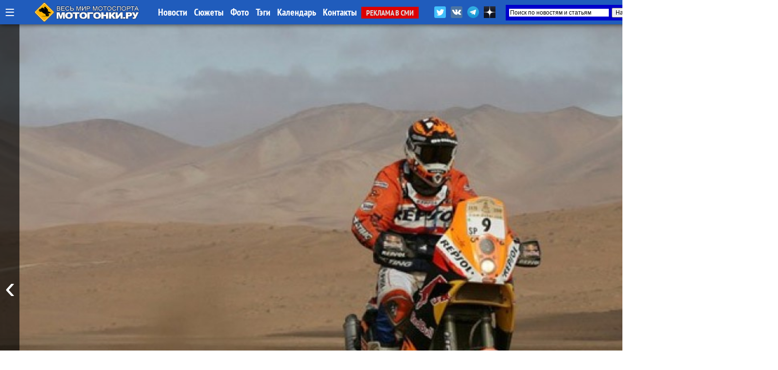

--- FILE ---
content_type: application/javascript; charset=UTF-8
request_url: https://motogonki.ru/js/google_service.js
body_size: 268
content:

function GS_googleAddAdSenseService() {};
function GS_googleEnableAllServices() {};
function GS_googleResetAllServices() {};
function GS_googleGetIdsForAdSenseService() {};
function GS_googleFindService() {};
function GS_googleGetExpIdsForAdSense() {};
var GS_googleServiceIds_ = GS_googleServiceIds_ || {};

function GA_googleSetCookieOptions() {};
function GA_googleSetTagForChildDirectedTreatment() {};
function GA_googleAddSlot() {};
function GA_googleFetchAds() {};
function GA_googleUseIframeRendering() {};
function GA_googleUseFriendlyIframeRendering() {};
function GA_googleUseFriendlyIframeSRARendering() {};
function GA_googleUseSyncSRARendering() {};
function GA_googleDomainResetUrl() {};
function GA_googleFillSlot() {};
function GA_googleFillSlotWithSize() {};
function GA_googleResetAll() {};
function GA_googleNoFetch() {};
function GA_googleDelayFetch() {};
function GA_googleAddAttr() {};
function GA_googleAddAdSensePageAttr() {};
function GA_googleAddAdSenseSlotAttr() {};
function GA_googleCreateDomIframe() {};
function GA_googleSetAdContentsBySlot() {};
function GA_googleSetAdContentsBySlotForSync() {};
function GA_googleSetAdContentsBySlotForAsync() {};
function GA_googleSyncAdSlotLoaded() {};
function GA_googleReallyFetchAds() {};
function GA_GoogleAdSlotContent() {};
function GA_CookieInfo() {}
var GA_jstiming = GA_jstiming || {};
var GA_googleEnv = GA_googleEnv || {};
